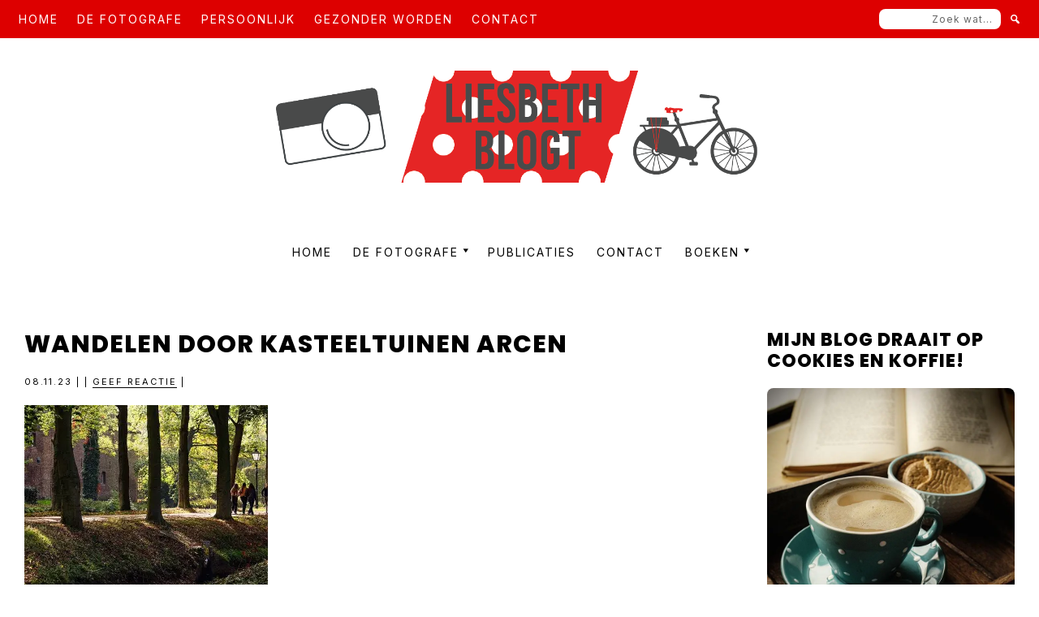

--- FILE ---
content_type: text/html; charset=UTF-8
request_url: https://pixelfed.social/liesbethblogt/embed
body_size: 3547
content:
<!DOCTYPE html>
<html lang="en">
    <head>
    <meta charset="utf-8">
    <meta http-equiv="X-UA-Compatible" content="IE=edge">
    <meta name="viewport" content="width=device-width, initial-scale=1">
    <meta name="mobile-web-app-capable" content="yes">
    <title>pixelfed</title>
    <meta property="og:site_name" content="pixelfed">
    <meta property="og:title" content="pixelfed">
    <meta property="og:type" content="profile">
    <meta property="og:url" content="https://pixelfed.social/liesbethblogt">
    <meta name="medium" content="image">
    <meta name="theme-color" content="#10c5f8">
    <meta name="apple-mobile-web-app-capable" content="yes">
    <link rel="shortcut icon" type="image/png" href="https://pixelfed.social/img/favicon.png?v=2">
    <link rel="apple-touch-icon" type="image/png" href="https://pixelfed.social/img/favicon.png?v=2">
    <style>.btn,img{vertical-align:middle}.btn,a{background-color:transparent}.btn:hover,a{text-decoration:none}.card,.col-4,.info-overlay,.square{position:relative}*,::after,::before{box-sizing:border-box}p{margin-top:0;margin-bottom:1rem}a{color:#2c78bf}a:hover{color:#1e5181;text-decoration:underline}img{border-style:none}.small{font-size:.875em;font-weight:400}.btn,body{font-size:.9rem;font-weight:400;line-height:1.6;color:#212529}.row{display:flex;flex-wrap:wrap;margin-right:-15px;margin-left:-15px}.col-4{width:100%;padding-right:15px;padding-left:15px;flex:0 0 33.33333333%;max-width:33.33333333%}.btn{display:inline-block;text-align:center;-webkit-user-select:none;-moz-user-select:none;user-select:none;border:1px solid transparent;padding:.375rem .75rem;border-radius:.25rem;transition:color .15s ease-in-out,background-color .15s ease-in-out,border-color .15s ease-in-out,box-shadow .15s ease-in-out}.card,body{display:flex}@media (prefers-reduced-motion:reduce){.btn{transition:none}}.btn:hover{color:#212529}.btn:focus{outline:0;box-shadow:0 0 0 .2rem rgba(44,120,191,.25)}.btn-primary:focus,.btn-primary:not(:disabled):not(.disabled):active:focus{box-shadow:0 0 0 .2rem rgba(76,140,201,.5)}.btn:disabled{opacity:.65}.btn:not(:disabled):not(.disabled){cursor:pointer}.btn-primary,.btn-primary:disabled{color:#fff;background-color:#2c78bf;border-color:#2c78bf}.btn-primary:focus,.btn-primary:hover{background-color:#2564a0;border-color:#225e96;color:#fff}.btn-primary:not(:disabled):not(.disabled):active{color:#fff;background-color:#225e96;border-color:#20578b}.btn-sm{padding:.25rem .5rem;font-size:.7875rem;line-height:1.5;border-radius:.2rem}.card{flex-direction:column;min-width:0;word-wrap:break-word;background-color:#fff;background-clip:border-box;border:1px solid rgba(0,0,0,.125);border-radius:.25rem}.card-body{flex:1 1 auto;min-height:1px;padding:1.25rem}.card-footer,.card-header{padding:.75rem 1.25rem;background-color:#fff}.card-header{margin-bottom:0;border-bottom:1px solid rgba(0,0,0,.125)}.card-header:first-child{border-radius:calc(.25rem - 1px) calc(.25rem - 1px) 0 0}.card-footer{border-top:1px solid rgba(0,0,0,.125)}.card-footer:last-child{border-radius:0 0 calc(.25rem - 1px) calc(.25rem - 1px)}.bg-white{background-color:#fff!important}.border{border:1px solid #dee2e6!important}.d-flex{display:flex!important}.d-inline-flex{display:inline-flex!important}.justify-content-between{justify-content:space-between!important}.align-items-center{align-items:center!important}.shadow-none{box-shadow:none!important}.mb-0{margin-bottom:0!important}.mb-1{margin-bottom:.25rem!important}.mt-2{margin-top:.5rem!important}.mt-4{margin-top:1.5rem!important}.px-0{padding-right:0!important;padding-left:0!important}.py-1{padding-top:.25rem!important}.pr-1,.px-1{padding-right:.25rem!important}.pb-1,.py-1{padding-bottom:.25rem!important}.px-1{padding-left:.25rem!important}.pl-2{padding-left:.5rem!important}.px-4{padding-right:1.5rem!important;padding-left:1.5rem!important}.text-center{text-align:center!important}.text-uppercase{text-transform:uppercase!important}.font-weight-bold{font-weight:700!important}a.text-dark:focus,a.text-dark:hover{color:#000!important}a.text-muted:focus,a.text-muted:hover{color:#454b50!important}.text-muted{color:#6c757d!important}@media print{*,::after,::before{text-shadow:none!important;box-shadow:none!important}a:not(.btn){text-decoration:underline}img{page-break-inside:avoid}p{orphans:3;widows:3}body{min-width:992px!important}}body{margin:0;text-align:left;background-color:rgba(247,251,253,.4705882353);min-height:100vh;flex-flow:column;font-family:-apple-system,BlinkMacSystemFont,"Segoe UI",Roboto,Helvetica,Arial,sans-serif}.text-dark{color:#212529!important}.square{width:100%}.square::after{content:"";display:block;padding-bottom:100%}.square-content{position:absolute;width:100%;height:100%;background-repeat:no-repeat;background-size:cover;background-position:50%}@media (max-width:576px){.card-md-border-0{border-width:0!important;border-radius:0!important}.card-md-rounded-0{border-width:1px 0;border-radius:0!important}}.card{box-shadow:0 2px 6px 0 hsla(0,0%,0%,.2);border:none}body.embed-card{background:#fff!important;margin:0;padding-bottom:0}.status-card-embed{box-shadow:none;border-radius:4px;overflow:hidden}.avatar{border-radius:100%}.info-overlay-text-label{display:flex;justify-content:flex-end;position:absolute;width:100%;height:100%;padding:10px;h5{z-index:2;margin:0;svg{fill:#fff;width:25px;height:25px;transition:width100msease-out;@media(min-width:768px){width:30px;height:30px;}@media(min-width:1080px){width:40px;height:40px;}}}}</style>
</head>
<body class="bg-white">
    <div class="embed-card">
        <div class="card status-card-embed card-md-rounded-0 border">
            <div class="card-header d-inline-flex align-items-center justify-content-between bg-white">
                <div>
                    <img src="https://pxscdn.com/cache/avatars/864881875446936434/avatar_sobfpx4.jpg" width="32" height="32" class="avatar" onerror="this.onerror=null;this.src='/storage/avatars/default.jpg';">
                    <a class="username font-weight-bold pl-2 text-dark" target="_blank" href="https://pixelfed.social/liesbethblogt">
                        liesbethblogt
                    </a>
                </div>
                <div>
                    <a class="small font-weight-bold text-muted pr-1" href="https://pixelfed.social" target="_blank">pixelfed.social</a>
                    <img src="/img/pixelfed-icon-color.svg" width="26" height="26">
                </div>
            </div>
            <div class="card-body pb-1">
                <div class="d-flex justify-content-between align-items-center">
                    <div class="text-center">
                        <p class="mb-0 font-weight-bold prettyCount" data-count="83"></p>
                        <p class="mb-0 text-muted text-uppercase small font-weight-bold">Posts</p>
                    </div>
                    <div class="text-center">
                        <p class="mb-0 font-weight-bold prettyCount" data-count="37"></p>
                        <p class="mb-0 text-muted text-uppercase small font-weight-bold">Followers</p>
                    </div>
                    <div class="text-center">
                        <p class="mb-0"><a href="https://pixelfed.social/i/intent/follow?user=liesbethblogt" class="btn btn-primary btn-sm py-1 px-4 text-uppercase font-weight-bold" target="_blank">Follow</a></p>
                    </div>
                </div>
                <div class="row mt-4 mb-1 embed-row"></div>
            </div>
            <div class="card-footer bg-white">
                <p class="text-center mb-0">
                    <a href="https://pixelfed.social/liesbethblogt" class="font-weight-bold" target="_blank">View More Posts</a>
                </p>
            </div>
        </div>
    </div>
    <script type="text/javascript">
        window.addEventListener("message", e=>{const t=e.data||{};});
        document.querySelectorAll('.caption-container a').forEach(function(i) {i.setAttribute('target', '_blank');});
        function formatCount(count = 0, locale = 'en-GB', notation = 'compact') {
            if(count < 1) {
                return 0;
            }
            return new Intl.NumberFormat(locale, { notation: notation , compactDisplay: "short" }).format(count);
        }
        function generateElements(html) {
            const template = document.createElement('template');
            template.innerHTML = html.trim();
            return template.content.children;
        }
        document.querySelectorAll('.prettyCount').forEach(function(i) {
            i.innerText = formatCount(i.getAttribute('data-count'));
        });
        fetch("https://pixelfed.social/api/pixelfed/v1/accounts/864881875446936434/statuses?only_media=true&limit=24")
        .then(res => res.json())
        .then(res => {
            let parent = document.querySelector('.embed-row');
            res.filter(post => ['photo', 'photo:album'].includes(post.pf_type) && !post.sensitive && post.visibility === 'public')
               .slice(0, 9)
               .forEach((post, idx) => {
                   let mediaUrl = post.media_attachments[0].preview_url ? post.media_attachments[0].preview_url : post.media_attachments[0].url;
                   let html = post.pf_type === 'photo:album' ?
                   `<div class="col-4 mt-2 px-0"><a class="card info-overlay card-md-border-0 px-1 shadow-none" href="${post.url}" target="_blank"><div class="square"><div class="square-content" style="background-image: url('${mediaUrl}')"><div class="info-overlay-text-label"><h5><svg xmlns="http://www.w3.org/2000/svg" viewBox="0 0 576 512"><path d="M160 80H512c8.8 0 16 7.2 16 16V320c0 8.8-7.2 16-16 16H490.8L388.1 178.9c-4.4-6.8-12-10.9-20.1-10.9s-15.7 4.1-20.1 10.9l-52.2 79.8-12.4-16.9c-4.5-6.2-11.7-9.8-19.4-9.8s-14.8 3.6-19.4 9.8L175.6 336H160c-8.8 0-16-7.2-16-16V96c0-8.8 7.2-16 16-16zM96 96V320c0 35.3 28.7 64 64 64H512c35.3 0 64-28.7 64-64V96c0-35.3-28.7-64-64-64H160c-35.3 0-64 28.7-64 64zM48 120c0-13.3-10.7-24-24-24S0 106.7 0 120V344c0 75.1 60.9 136 136 136H456c13.3 0 24-10.7 24-24s-10.7-24-24-24H136c-48.6 0-88-39.4-88-88V120zm208 24a32 32 0 1 0 -64 0 32 32 0 1 0 64 0z"/></svg></h5></div></div></div></a></div>` :
                   `<div class="col-4 mt-2 px-0"><a class="card info-overlay card-md-border-0 px-1 shadow-none" href="${post.url}" target="_blank"><div class="square"><div class="square-content" style="background-image: url('${mediaUrl}')"></div></div></a></div>`;
                   let el = document.createElement('div');
                   el.innerHTML = html;
                   parent.appendChild(el.firstChild);
               });
        })
        window.addEventListener("message", e => {
            const t = e.data || {};
            if (window.parent && t.type === 'setHeight') {
                updateHeight(t.id)
            }
        });

        function updateHeight(id) {
            setTimeout(() => {
                window.parent.postMessage({
                    type: 'setHeight',
                    id: id,
                    height: document.documentElement.scrollHeight
                }, "*");
            }, 2500)
        }

    </script>
<script>(function(){function c(){var b=a.contentDocument||a.contentWindow.document;if(b){var d=b.createElement('script');d.innerHTML="window.__CF$cv$params={r:'9c03f6bdae592238',t:'MTc2ODgwMDg3NQ=='};var a=document.createElement('script');a.src='/cdn-cgi/challenge-platform/scripts/jsd/main.js';document.getElementsByTagName('head')[0].appendChild(a);";b.getElementsByTagName('head')[0].appendChild(d)}}if(document.body){var a=document.createElement('iframe');a.height=1;a.width=1;a.style.position='absolute';a.style.top=0;a.style.left=0;a.style.border='none';a.style.visibility='hidden';document.body.appendChild(a);if('loading'!==document.readyState)c();else if(window.addEventListener)document.addEventListener('DOMContentLoaded',c);else{var e=document.onreadystatechange||function(){};document.onreadystatechange=function(b){e(b);'loading'!==document.readyState&&(document.onreadystatechange=e,c())}}}})();</script></body>
</html>


--- FILE ---
content_type: text/css
request_url: https://liesbethblogt.nl/wp-content/themes/marley/style.css?ver=1.0.0
body_size: 8969
content:
/*
Theme Name: Marley Theme
Theme URI: https://mar;ey.codeandcoconut.com/
Description: Minimalist WordPress Theme
Author: Code + Coconut
Author URI: https://codeandcoconut.com/

Version: 1.0.0

Template: genesis

License: GPL-2.0-or-later
License URI: https://www.gnu.org/licenses/gpl-2.0.html

Text Domain: marley
Requires at least: 5.4
Requires PHP: 5.6
*/

/* Table of Contents
- HTML5 Reset
	- Baseline Normalize
	- Box Sizing
	- Float Clearing
- Defaults
	- Typographical Elements
	- Headings
	- Objects
	- Gallery
	- Forms
	- Tables
	- Screen Reader Text
- Structure and Layout
	- Site Container
	- Site Inner
- Common Classes
	- Avatar
	- Genesis
	- Search Form
	- Titles
	- WordPress
- Widgets
	- Featured Content
- Templates
	- Carousel
- Plugins
	- Genesis eNews Extended
	- Social Warfare
	- WPForms
	- Instagram Feed
- Skip Links
- Site Header
	- Title Area
- Site Navigation
	- Responsive Menu
	- Main Menu
	- Top Menu
- Content Area
	- Entry Content
	- Entry Meta
	- Pagination
	- Entry Comments
- Sidebar
- Instagram Footer Widget Area
- Footer Widgets
- Site Footer
- Media Queries
	- Min-width: 480px
	- Min-width: 600px
		- Carousel
		- Homepage eNews
		-Previous/Next Pagination
	- Min-width: 960px
		- Main Menu
		- Nav Secondary
		- Genesis Menu
		- Responsive Menu
		- Header Menu
		- Site Inner
		- Content
		- Sidebar
		- Layouts
			- Layout 2 - List
			- Layout 3 - Two Columns
			- Layout 4 - Three Columns
		- Author Box
		- After Entry
		- Column Classes
		- Entry Misc.
		- Footer Widgets
		- Site Footer
- Print Styles
*/

/* HTML5 Reset
---------------------------------------------------------------------------- */

/* normalize.css v8.0.1 | MIT License | github.com/necolas/normalize.css
---------------------------------------------------------------------------- */
/* stylelint-disable */
html{line-height:1.15;-webkit-text-size-adjust:100%}body{margin:0}main{display:block}h1{font-size:2em;margin:.67em 0}hr{box-sizing:content-box;height:0;overflow:visible}pre{font-family:monospace,monospace;font-size:1em}a{background-color:transparent}abbr[title]{border-bottom:none;text-decoration:underline;-webkit-text-decoration:underline dotted;text-decoration:underline dotted}b,strong{font-weight:bolder}code,kbd,samp{font-family:monospace,monospace;font-size:1em}small{font-size:80%}sub,sup{font-size:75%;line-height:0;position:relative;vertical-align:baseline}sub{bottom:-.25em}sup{top:-.5em}img{border-style:none}button,input,optgroup,select,textarea{font-family:inherit;font-size:100%;line-height:1.15;margin:0}button,input{overflow:visible}button,select{text-transform:none}[type=button],[type=reset],[type=submit],button{-webkit-appearance:button}[type=button]::-moz-focus-inner,[type=reset]::-moz-focus-inner,[type=submit]::-moz-focus-inner,button::-moz-focus-inner{border-style:none;padding:0}[type=button]:-moz-focusring,[type=reset]:-moz-focusring,[type=submit]:-moz-focusring,button:-moz-focusring{outline:1px dotted ButtonText}fieldset{padding:.35em .75em .625em}legend{box-sizing:border-box;color:inherit;display:table;max-width:100%;padding:0;white-space:normal}progress{vertical-align:baseline}textarea{overflow:auto}[type=checkbox],[type=radio]{box-sizing:border-box;padding:0}[type=number]::-webkit-inner-spin-button,[type=number]::-webkit-outer-spin-button{height:auto}[type=search]{-webkit-appearance:textfield;outline-offset:-2px}[type=search]::-webkit-search-decoration{-webkit-appearance:none}::-webkit-file-upload-button{-webkit-appearance:button;font:inherit}details{display:block}summary{display:list-item}[hidden],template{display:none}
/* stylelint-enable */

/* Box Sizing
--------------------------------------------- */

html {
	box-sizing: border-box;
}

*,
*::before,
*::after {
	box-sizing: inherit;
}

/* Float Clearing
--------------------------------------------- */

.author-box::before,
.clearfix::before,
.entry::before,
.entry-content::before,
.footer-widgets::before,
.nav-primary::before,
.nav-secondary::before,
.pagination::before,
.site-container::before,
.site-footer::before,
.site-header::before,
.site-inner::before,
.widget::before,
.wrap::before {
	content: " ";
	display: table;
}

.author-box::after,
.clearfix::after,
.entry::after,
.entry-footer::after,
.footer-widgets::after,
.nav-primary::after,
.nav-secondary::after,
.pagination::after,
.site-container::after,
.site-footer::after,
.site-header::after,
.site-inner::after,
.widget::after,
.wrap::after {
	clear: both;
	content: " ";
	display: table;
}


/* Defaults
---------------------------------------------------------------------------- */

/* Typographical Elements
--------------------------------------------- */

html {
	-moz-osx-font-smoothing: grayscale;
	-webkit-font-smoothing: antialiased;
}

body {
	background-color: #fff;
	color: #000;
	font-family: 'Inter', sans-serif;
	font-size: 16px;
	font-weight: 400;
	line-height: 1.625;
	letter-spacing: 1px;
	margin: 0;
	overflow-x: hidden;

}

button,
input:focus,
input[type="button"],
input[type="reset"],
input[type="submit"],
textarea:focus,
.button,
.gallery img {
	transition: all 0.2s ease-in-out;
}

a {
	color: #000;
	text-decoration: none;
	transition: color 0.2s ease-in-out, background-color 0.2s ease-in-out;
}

a:focus,
a:hover {
	color: #000;
	text-decoration: none;
}

.site-inner a {
	border-bottom: 1px solid #000;
}

.site-inner a:hover,
.site-inner a:focus {
	border-color: #000;
}

.site-inner a.button {
	border-color: #a6a998;
}

.site-inner a.button:hover,
.site-inner a.button:focus {
	border-color: #a6a998;
	color: #a6a998;
}

p {
	margin: 0 0 30px;
	padding: 0;
}

ol,
ul {
	margin: 0;
	padding: 0;
}

li {
	list-style-type: none;
}

hr {
	border: none;
	border-collapse: collapse;
	border-top: 2px solid #eee;
	clear: both;
	margin: 30px 0;
}

b,
strong {
	font-weight: 700;
}

blockquote,
cite,
em,
i {
	font-style: italic;
}

mark {
	background: #ebeae3;
	color: #000;
	border-radius: 8px;
}

blockquote {
	padding: 0 30px;
	border-left: 1px solid #000;
	margin-left: 0;
	margin-right: 0;
}

::selection {
	background-color: #ebeae3;
}

.entry-header .entry-meta,
.entry-footer .entry-meta,
.breadcrumb,
.comment-author,
.comment-meta,
.comment-reply,
.carousel-post-meta,
.pagination-previous-next {
	letter-spacing: 2px;
}

/* Headings
--------------------------------------------- */

h1,
h2,
h3,
h4,
h5,
h6 {
	font-family: 'Poppins', sans-serif;
	font-weight: 400;
	line-height: 1.2;
	margin: 0 0 20px;
	letter-spacing: 1px;
}

h1 {
	font-size: 35px;
}

h2 {
	font-size: 26px;
}

h3 {
	font-size: 22px;
}

h4 {
	font-size: 20px;
}

h5 {
	font-size: 18px;
}

h6 {
	font-size: 16px;
}

/* Objects
--------------------------------------------- */

embed,
iframe,
img,
object,
video,
.wp-caption {
	max-width: 100%;
}

img {
	height: auto;
	vertical-align: top;
}

figure {
	margin: 0;
}

/* Gallery
--------------------------------------------- */

.gallery {
	overflow: hidden;
}

.gallery img {
	height: auto;
	padding: 4px;
}

.gallery img:focus,
.gallery img:hover {
	outline: none;
}

.gallery-columns-1 .gallery-item {
	width: 100%;
}

.gallery-columns-2 .gallery-item {
	width: 50%;
}

.gallery-columns-3 .gallery-item {
	width: 33%;
}

.gallery-columns-4 .gallery-item {
	width: 25%;
}

.gallery-columns-5 .gallery-item {
	width: 20%;
}

.gallery-columns-6 .gallery-item {
	width: 16.6666%;
}

.gallery-columns-7 .gallery-item {
	width: 14.2857%;
}

.gallery-columns-8 .gallery-item {
	width: 12.5%;
}

.gallery-columns-9 .gallery-item {
	width: 11.1111%;
}

.gallery-columns-2 .gallery-item:nth-child(2n+1),
.gallery-columns-3 .gallery-item:nth-child(3n+1),
.gallery-columns-4 .gallery-item:nth-child(4n+1),
.gallery-columns-5 .gallery-item:nth-child(5n+1),
.gallery-columns-6 .gallery-item:nth-child(6n+1),
.gallery-columns-7 .gallery-item:nth-child(7n+1),
.gallery-columns-8 .gallery-item:nth-child(8n+1),
.gallery-columns-9 .gallery-item:nth-child(9n+1) {
	clear: left;
}

.gallery-item {
	float: left;
	margin: 0 0 30px;
	text-align: center;
}

/* Forms
--------------------------------------------- */

input,
select,
textarea {
	background-color: transparent;
	border: 1px solid #000;
	color: #000;
	font-weight: 400;
	padding: 5px 15px;
	width: 100%;
	letter-spacing: inherit;
	line-height: 1.5em;
	border-radius: 8px;
}

input[type="text"],
input[type="email"],
input[type="url"],
input[type="search"],
select {
	min-height: 50px;
}

textarea {
	border: 1px solid #000;
	padding: 15px;
}

input:focus,
textarea:focus {
	border-color: #000;
	outline: none;
}

input[type="checkbox"],
input[type="image"],
input[type="radio"] {
	width: auto;
}

::-ms-input-placeholder {
	color: #000;
	opacity: 0.6;
	font-size: 14px;
	letter-spacing: 0.1em;
}

:-ms-input-placeholder {
	color: #000;
	opacity: 0.6;
	font-size: 14px;
	letter-spacing: 0.1em;
}

::placeholder {
	color: #000;
	opacity: 0.6;
	font-size: 14px;
	letter-spacing: 0.1em;
}

button,
input[type="button"],
input[type="reset"],
input[type="submit"],
.site-container div.wpforms-container-full .wpforms-form input[type="submit"],
.site-container div.wpforms-container-full .wpforms-form button[type="submit"],
.button {
	background-color: #a6a998;
	border: 1px solid #a6a998;
	border-radius: 8px;
	color: #fff;
	cursor: pointer;
	font-size: 12px;
	font-weight: 400;
	padding: 13px 30px;
	text-align: center;
	text-decoration: none;
	white-space: normal;
	width: auto;
	letter-spacing: 2px;
}

button:focus,
button:hover,
input[type="button"]:focus,
input[type="button"]:hover,
input[type="reset"]:focus,
input[type="reset"]:hover,
input[type="submit"]:focus,
input[type="submit"]:hover,
.site-container div.wpforms-container-full .wpforms-form input[type="submit"]:focus,
.site-container div.wpforms-container-full .wpforms-form input[type="submit"]:hover,
.site-container div.wpforms-container-full .wpforms-form button[type="submit"]:focus,
.site-container div.wpforms-container-full .wpforms-form button[type="submit"]:hover,
.button:focus,
.button:hover {
	background-color: transparent;
	border-color: #a6a998;
	color: #a6a998;
}

.button {
	display: inline-block;
}

.site-container button:disabled,
.site-container button:disabled:hover,
.site-container input:disabled,
.site-container input:disabled:hover,
.site-container input[type="button"]:disabled,
.site-container input[type="button"]:disabled:hover,
.site-container input[type="reset"]:disabled,
.site-container input[type="reset"]:disabled:hover,
.site-container input[type="submit"]:disabled,
.site-container input[type="submit"]:disabled:hover {
	background-color: #eee;
	color: #777;
	cursor: not-allowed;
}

input[type="search"]::-webkit-search-cancel-button,
input[type="search"]::-webkit-search-results-button {
	display: none;
}

.read-more-container {
	text-align: left;
}

/* Tables
--------------------------------------------- */

table {
	border-collapse: collapse;
	border-spacing: 0;
	margin-bottom: 40px;
	table-layout: fixed;
	width: 100%;
	word-break: break-all;
}

tbody {
	border-bottom: 1px solid #eee;
}

td,
th {
	text-align: left;
	vertical-align: top;
}

td {
	border-top: 1px solid #eee;
	padding: 10px;
}

th {
	font-weight: 600;
	padding: 0 10px 10px;
}

td:first-child,
th:first-child {
	padding-left: 0;
}

td:last-child,
th:last-child {
	padding-right: 0;
}

/* Screen Reader Text
--------------------------------------------- */

.screen-reader-shortcut,
.screen-reader-text,
.screen-reader-text span {
	border: 0;
	clip: rect(0, 0, 0, 0);
	height: 1px;
	overflow: hidden;
	position: absolute !important;
	width: 1px;
	word-wrap: normal !important;
}

.screen-reader-text:focus,
.screen-reader-shortcut:focus {
	background: #fff;
	box-shadow: 0 0 2px 2px rgba(0, 0, 0, 0.6);
	clip: auto !important;
	color: #000;
	display: block;
	font-size: 1em;
	font-weight: 700;
	height: auto;
	padding: 15px 23px 14px;
	text-decoration: none;
	width: auto;
	z-index: 100000; /* Above WP toolbar. */
}

.more-link {
	display: inline-block;
	position: relative;
	margin-bottom: 30px;
}


/* Structure and Layout
---------------------------------------------------------------------------- */

/* Site Container
--------------------------------------------- */

.site-container {
	animation: fadein 1s;
	word-wrap: break-word;
}

@keyframes fadein {

	from {
		opacity: 0;
	}

	to {
		opacity: 1;
	}

}

/* Site Inner
--------------------------------------------- */

.site-inner {
	clear: both;
	margin: 0 auto;
	padding: 50px 30px 0;
}


/* Common Classes
---------------------------------------------------------------------------- */

/* Avatar
--------------------------------------------- */

.avatar {
	border-radius: 50%;
	float: left;
}

.author-box .avatar,
.alignleft .avatar {
	margin-right: 20px;
}

.alignright .avatar {
	margin-left: 20px;
}

.comment .avatar {
	margin: 0 15px 20px 0;
}

/* Genesis
--------------------------------------------- */

.after-entry,
.archive-description,
.author-box {
	margin-bottom: 40px;
}

.archive-description {
	width: 100%;
}

.after-entry {
	border: 1px solid #000;
	border-radius: 8px;
	padding: 30px;
}

.after-entry .widget:last-of-type {
	margin-bottom: 0;
}

.breadcrumb {
	margin-bottom: 40px;
	padding-bottom: 10px;
	width: 100%;
}

.genesis-title-hidden .breadcrumb {
	margin-top: 40px;
}

.archive-description p:last-child,
.author-box p:last-child {
	margin-bottom: 0;
}

/* Search Form
--------------------------------------------- */

.search-form {
	overflow: hidden;
}

.entry-content .search-form {
	margin-bottom: 40px;
}

.post-password-form input[type="submit"] {
	margin-top: 10px;
}

.widget_search .search-form,
.entry-content .search-form {
	display: flex;
	position: relative;
}

.nav-secondary .search-form input[type="submit"],
.widget_search input[type="submit"],
.search-form input[type="submit"] {
	content: "\f179";
	display: inline-flex;
	-webkit-font-smoothing: antialiased;
	font-family: "dashicons" !important;
	font-size: 15px;
	padding: 0 10px 0 0;
	margin: 0;
	background: transparent;
}

.widget_search .search-form .search-form-input,
.entry-content .search-form .search-form-input {
	padding-right: 40px;
}

.nav-secondary  .search-form input[type="submit"] {
	border: 0;
}

.widget_search .search-form input[type="submit"],
.entry-content .search-form input[type="submit"] {
	border: 0;
	position: absolute;
	right: 0;
	min-height: 50px;
}

.widget_search .search-form input[type="submit"],
.entry-content .search-form input[type="submit"] {
	color: #000;
}

/* Titles
--------------------------------------------- */

.archive-description .entry-title,
.archive-title,
.author-box-title {
	margin-bottom: 20px;
}

.archive-title {
	text-align: center;
}

.entry-title {
	margin-bottom: 20px;
	text-align: left;
}

.entry-title a,
.sidebar .widget-title a {
	color: #000;
	text-decoration: none;
	border-bottom: 0;
}

.entry-title a:focus,
.entry-title a:hover {
	color: #000;
}

.page .entry-title {
	text-align: center;
}

.widget-title {
	margin-bottom: 20px;
}

.genesis-title-hidden .site-inner {
	padding-top: 50px;
}

/* WordPress
--------------------------------------------- */

a.aligncenter img {
	display: block;
	margin: 0 auto;
}

a.alignnone {
	display: inline-block;
}

.alignleft {
	float: left;
	text-align: left;
}

.alignright {
	float: right;
	text-align: right;
}

a.alignleft,
a.alignnone,
a.alignright {
	max-width: 100%;
}

img.centered,
.aligncenter,
.singular-image {
	display: block;
	margin: 0 auto 30px;
}

img.alignnone,
.alignnone {
	margin-bottom: 15px;
}

a.alignleft,
img.alignleft,
.wp-caption.alignleft {
	margin: 0 20px 20px 0;
}

a.alignright,
img.alignright,
.wp-caption.alignright {
	margin: 0 0 20px 20px;
}

.gallery-caption,
.wp-caption-text {
	font-size: 14px;
	font-weight: 600;
	margin: 0;
	text-align: center;
}

.entry-content p.wp-caption-text {
	margin-bottom: 0;
}

.entry-content .wp-audio-shortcode,
.entry-content .wp-playlist,
.entry-content .wp-video {
	margin: 0 0 30px;
}

/* Widgets
---------------------------------------------------------------------------- */

.widget {
	margin-bottom: 40px;
}

.widget p:last-child,
.widget ul > li:last-of-type {
	margin-bottom: 0;
}

.widget ul > li {
	margin-bottom: 10px;
}

.widget ul > li:last-of-type {
	padding-bottom: 0;
}

.widget ol > li {
	list-style-position: inside;
	list-style-type: decimal;
	padding-left: 20px;
	text-indent: -20px;
}

.widget li li {
	border: 0;
	margin: 0 0 0 30px;
	padding: 0;
}

.widget_calendar table {
	width: 100%;
}

.widget_calendar td,
.widget_calendar th {
	text-align: center;
}

.widget img {
	border-radius: 8px;
}

/* Featured Content
--------------------------------------------- */

.featured-content .entry {
	border-bottom: 1px solid #eee;
	margin-bottom: 20px;
}

.featured-content .entry:last-of-type {
	border-bottom: none;
	margin-bottom: 0;
}

.featured-content .entry-title {
	font-size: 16px;
	margin-bottom: 5px;
	margin-top: 10px;
}

/* Templates
---------------------------------------------------------------------------- */

/* Carousel
--------------------------------------------- */

.owl-carousel {
	margin-bottom: 20px;
}

.owl-carousel .owl-item {
	display: block;
}

.owl-carousel .owl-item img {
	border-radius: 8px;
}

.carousel-post-info {
	display: none;
}

.carousel-post-info > a {
	border-bottom: 0;
}

.carousel-post-title {
	margin-bottom: 10px;
}

.carousel-post-meta {
	letter-spacing: 2px;
	font-size: 12px;
}

.carousel-post-meta a {
	text-decoration: none;
}

.owl-theme .owl-dots .owl-dot span {
	background: #ebeae3 !important;
}

.owl-theme .owl-dots .owl-dot.active span,
.owl-theme .owl-dots .owl-dot:hover span {
	background: #000 !important;
}

.owl-theme .owl-nav.disabled + .owl-dots {
	margin-top: 20px !important;
}

/* Landing
--------------------------------------------- */
.page-template-landing .entry-title {
	text-align: center;
}

/* Instagram
--------------------------------------------- */
.page-template-instagram .title-area .site-title,
.page-template-instagram.right-menu .title-area .site-title,
.page-template-instagram.left-menu .title-area .site-title {
	text-align: center;
}

.page-template-instagram.left-menu.wp-custom-logo .site-container .title-area {
	margin-right: auto;
}

.page-template-instagram.right-menu.wp-custom-logo .site-container .title-area {
	margin-left: auto;
}

.page-template-instagram .site-header > .wrap {
	margin-top: 0;
}

.page-template-instagram .site-inner {
	max-width: 600px;
}

.page-template-instagram .widget_nav_menu ul {
	padding-left: 0;
}

.page-template-instagram .widget_nav_menu ul > li {
	list-style-type: none;
	margin-bottom: 0;
}

.page-template-instagram .widget_nav_menu ul > li a {
	width: 100%;
	display: block;
	border: 1px solid #000;
	border-radius: 8px;
	padding: 10px;
	text-align: center;
	margin-bottom: 10px;
}

.page-template-instagram .widget_nav_menu ul > li a:hover,
.page-template-instagram .widget_nav_menu ul > li a:focus {
	background: transparent;
	border-color: #000;
}

.page-template-instagram .widget-title {
	text-align: center;
}

/* Plugins
---------------------------------------------------------------------------- */

/* Genesis eNews Extended
--------------------------------------------- */

.after-entry .enews {
	text-align: left;
}

.enews-widget input {
	margin-bottom: 20px;
	background-color: transparent;
}

.enews-widget input[type="submit"] {
	margin: 0;
	width: 100%;
	background-color: #a6a998;
	color: #fff;
}

.enews-widget input[type="submit"]:focus,
.enews-widget input[type="submit"]:hover {
	background-color: transparent;
	color: #a6a998;
	border-color: #a6a998;
}

.enews form + p {
	margin-top: 20px;
}

.blog-feed-widget .enews {
	border: 1px solid #000;
	padding: 5%;
	text-align: left;
	border-radius: 8px;
}

.blog-feed-widget .enews form {
	display: flex;
	flex-direction: column;
}

.blog-feed-widget .enews input {
	margin-bottom: 20px;
	line-height: 1.5em;
}

.blog-feed-widget .enews input:last-child {
	margin-right: 0;
}

/* Social Warfare
--------------------------------------------- */
.site-inner a.swp_share_link {
	border: 0;
}

/* WP Forms
--------------------------------------------- */

.entry-content .wpforms-container {
	margin-bottom: 40px;
}

.entry-content .wpforms-form .wpforms-field {
	clear: both;
	margin: 0;
	overflow: hidden;
}

.site-container .wpforms-container .wpforms-form .wpforms-field input {
	height: auto;
}

.site-container .entry-content .wpforms-form .wpforms-field-label {
	font-weight: 400;
}

.site-container .entry-content .wpforms-form .wpforms-field-sublabel {
	font-size: 14px;
	font-weight: 400;
}

.entry-content .wpforms-form .wpforms-field-hp {
	display: none !important;
	left: -9000px !important;
	position: absolute !important;
}

.site-container .entry-content .wpforms-form textarea {
	padding: 15px;
}

.site-container .entry-content .wpforms-form textarea.wpforms-field-small {
	height: 120px;
}

.site-container .entry-content .wpforms-form textarea.wpforms-field-medium {
	height: 200px;
}

.site-container .entry-content .wpforms-form textarea.wpforms-field-large {
	height: 300px;
}

/* Instagram Feed
------------------------------------------ */

.site-inner #sb_instagram a {
	border: 0;
}

/* Popular Posts
------------------------------------------ */
.entry-content ul.wpp-list {
	padding-left: 0;
}

.wpp-list li {
	position: relative;
}

.wpp-post-title {
	position: absolute;
	left: 0;
	right: 0;
	top: 0;
	bottom: 0;
	margin: auto;
	background: #ebeae3;
	width: 90%;
	height: fit-content;
	padding: 10px;
	text-align: center;
	letter-spacing: 1px;
	border-radius: 8px;
}

a.wpp-post-title {
	border-bottom: 0;
}

/* Skip Links
---------------------------------------------------------------------------- */

.genesis-skip-link {
	margin: 0;
}

.genesis-skip-link .skip-link-hidden {
	display: none;
	visibility: hidden;
}

.genesis-skip-link li {
	height: 0;
	list-style: none;
	width: 0;
}


/* Site Header
---------------------------------------------------------------------------- */

/* Title Area
--------------------------------------------- */

.title-area {
	text-align: center;
	padding: 50px 30px;
}

.wp-custom-logo .title-area {
	max-width: 100%;
	width: 100%;
	margin: auto;
	padding: 0 30px;
}

.wp-custom-logo .title-area img {
	width: auto;
	margin-bottom: 40px;
	margin-top: 40px;
}

.site-title {
	font-size: 70px;
	font-weight: 400;
	line-height: 1;
	letter-spacing: 0.1em;
	margin-bottom: 0;
	font-family: "Aboreto", serif;
	text-align: center;
}

.site-title a,
.site-title a:focus,
.site-title a:hover {
	color: #000;
	text-decoration: none;
}

.wp-custom-logo .site-title {
	border: 0;
	clip: rect(0, 0, 0, 0);
	height: 1px;
	overflow: hidden;
	position: absolute !important;
	width: 1px;
	word-wrap: normal !important;
}

.site-description {
	margin-top: 10px;
}


/* Site Navigation
---------------------------------------------------------------------------- */

.genesis-nav-menu {
	clear: both;
	line-height: 1;
	width: 100%;
}

.genesis-nav-menu .menu-item {
	display: block;
	float: none;
	position: relative;
	margin: 12px;
}

.genesis-nav-menu a {
	position: relative;
	display: inline-block;
	color: #000;
	font-size: 14px;
	font-weight: 400;
	outline-offset: -1px;
	text-decoration: none;
	letter-spacing: 2px;
	padding: 10px 0;
	width: auto;
}

.genesis-nav-menu a:focus,
.genesis-nav-menu a:hover,
.genesis-nav-menu .current-menu-item > a,
.genesis-nav-menu .sub-menu .current-menu-item > a:focus,
.genesis-nav-menu .sub-menu .current-menu-item > a:hover {
	color: #000;
	text-decoration: none;
}

.genesis-nav-menu a::after {
	position: absolute;
	top: 100%;
	left: 0;
	width: 100%;
	height: 1px;
	background: #000;
	content: '';
	opacity: 0;
	-webkit-transition: opacity 0.3s, -webkit-transform 0.3s;
	-moz-transition: opacity 0.3s, -moz-transform 0.3s;
	transition: opacity 0.3s, transform 0.3s;
	-webkit-transform: translateY(10px);
	-moz-transform: translateY(10px);
	transform: translateY(10px);
	z-index: 999;
}

.genesis-nav-menu a:hover::after,
.genesis-nav-menu a:focus::after,
.genesis-nav-menu .current-menu-item > a::after {
	opacity: 1;
	-webkit-transform: translateY(0);
	-moz-transform: translateY(0);
	transform: translateY(0);
}

.genesis-nav-menu .sub-menu {
	width: 100%;
}

.genesis-nav-menu .sub-menu {
	clear: both;
	display: none;
	left: -9999px;
	margin: 0;
	opacity: 1;
	padding-left: 15px;
	position: static;
	z-index: 99;
}

.genesis-nav-menu .sub-menu a {
	font-size: 14px;
	position: relative;
	word-wrap: break-word;
}

.genesis-nav-menu .menu-item:focus,
.genesis-nav-menu .menu-item:hover {
	position: relative;
}

.genesis-nav-menu .menu-item:hover > .sub-menu {
	display: block;
	left: auto;
	opacity: 1;
}

.genesis-nav-menu > .menu-item-has-children > a {
	margin-right: 10px;
}

/* Responsive Menu
--------------------------------------------- */

.menu .menu-item:focus {
	position: static;
}

.menu .menu-item > a:focus + ul.sub-menu,
.menu .menu-item.sfHover > ul.sub-menu {
	left: auto;
	opacity: 1;
}

.genesis-responsive-menu {
	display: none;
	position: relative;
	margin-top: 15px;
	width: 90%;
	margin-left: auto;
	margin-right: auto;
}

.genesis-responsive-menu .genesis-nav-menu .menu-item:hover > .sub-menu {
	display: none;
}

.menu-toggle,
.sub-menu-toggle {
	color: #000;
	background-color: transparent;
	border-width: 0;
	display: block;
	margin: 0 auto;
	overflow: hidden;
	text-align: center;
	visibility: visible;
}

.sub-menu-toggle:focus,
.sub-menu-toggle:hover {
	background-color: transparent;
	border-width: 0;
	color: #000;
}

.menu-toggle {
	line-height: 20px;
	padding: 15px 0;
	position: relative;
	z-index: 1000;
	width: 90%;
	margin-bottom: -20px;
	border: 1px solid #000;
}

.menu-toggle:focus,
.menu-toggle:hover {
	color: #000;
	border-color: #000;
}

.menu-toggle.activated::before {
	content: "\f335";
}

.site-header .dashicons-before::before {
	transition: none;
}

.site-header .menu-toggle::before {
	margin-right: 5px;
	position: relative;
	text-rendering: auto;
	top: 1px;
}

.sub-menu-toggle {
	float: right;
	padding: 0 8px;
	position: absolute;
	right: 0;
	top: 6px;
	z-index: 100;
}

.sub-menu .sub-menu-toggle {
	padding: 0 8px;
}

.sub-menu-toggle::before {
	display: inline-block;
	text-rendering: auto;
	transform: rotate(0);
	transition: transform 0.25s ease-in-out;
}

.sub-menu-toggle.activated::before {
	transform: rotate(180deg);
}

.nav-primary .genesis-nav-menu {
	margin-top: 30px;
}

.genesis-responsive-menu .nav-extra {
	background: #a6a998;
	border-radius: 8px;
	padding: 5px;
}

/* Nav Extra
--------------------------------------------- */

.nav-extra .search-form,
.nav-extra .widget-area {
	margin: 12px;
}

.nav-extra .search-form {
	display: flex;
}

.nav-extra .search-form-input {
	background: #fff;
	border: 0;
	padding: 5px 10px;
	line-height: 1;
	margin-right: 10px;
	text-align: left;
	min-height: 0;
	font-size: 12px;
	letter-spacing: 1px;
	max-width: 150px;
}

.nav-extra .search-form-input::placeholder {
	font-size: 12px;
	letter-spacing: 1px;
	opacity: 0.6;
}

.nav-extra .search-form input[type="submit"] {
	color: #fff;
	border: 0;
}

.nav-extra .simple-social-icons {
	margin-bottom: 0;
}

.nav-extra .simple-social-icons a::after {
	background: transparent;
}

.nav-extra .simple-social-icons ul li {
	margin: 0 !important;
}

/* Content Area
---------------------------------------------------------------------------- */

/* Entry Content
--------------------------------------------- */

.entry {
	margin-bottom: 40px;
}

.entry-content ol,
.entry-content ul {
	margin-bottom: 30px;
	padding-left: 23px;
}

.entry-content ol > li {
	list-style-type: decimal;
}

.entry-content ul > li {
	list-style-type: circle;
}

.entry-content ol ul > li,
.entry-content ul ul > li {
	list-style-type: circle;
}

.entry-content ol ol,
.entry-content ul ul {
	margin-bottom: 0;
}

.entry-content code {
	background-color: #f5f5f5;
}

.content .sticky {
	background-color: #f5f5f5;
	padding: 30px;
}

.blog .entry-image,
.category .entry-image,
.tag .entry-image,
.author .entry-image,
.search .entry-image {
	border-radius: 8px;
}

/* Entry Meta
--------------------------------------------- */

.entry-header .entry-meta {
	margin-bottom: 20px;
	font-size: 12px;
	text-align: left;
}

.entry-categories,
.entry-tags {
	display: inline-block;
	margin-top: 5px;
}

.entry-categories + .entry-tags:before {
	content: " • ";
}

.entry-footer {
	margin-top: 40px;
}

.single-post .entry-footer {
	clear: both;
	background: #ebeae3;
	padding: 15px;
	border-radius: 8px;
}

.single-post .entry-header .entry-meta {
	margin: 10px 0;
}

.single-post .entry-footer .entry-meta {
	margin: 0;
}

.sharrre {
	overflow: hidden;
	border: 0;
}

.share-small .no-count .share,
.share-medium .no-count .share {
	width: 0;
	border: 0 !important;
	background: transparent !important;
	color: #000 !important;
	font-size: 11px !important;
}

.share-after{
	display: none;
}

.twitter .share:before {
	margin-left: -1px;
}

.single-post .entry {
	margin-bottom: 30px;
	position: relative;
}

.pagination-previous-next {
	margin: 0 0 50px;
}

/* Related Posts
--------------------------------------------- */

.related {
	margin-bottom: 50px;
}

.related-posts .related-post {
	margin-bottom: 5px;
	position: relative;
	width: 100%;
	min-height: 100px;
	background-color: #ebeae3;
	border-radius: 8px;
}

.related-posts .related-post img {
	border-radius: 8px;
}

.related-posts .related-post:last-child {
	margin-right: 0;
}

.related-posts .related-post-info {
	position: absolute;
	left: 0;
	right: 0;
	top: 0;
	bottom: 0;
	margin: auto;
	background: #ebeae3;
	width: 75%;
	height: fit-content;
	padding: 10px;
	text-align: center;
	letter-spacing: 1px;
	border-radius: 8px;
}

.related-posts .related-post-info a {
	border-bottom: 0;
}

/* Pagination
--------------------------------------------- */

.pagination {
	clear: both;
	margin: 60px 0;
	text-align: center;
	width: 100%;
}

.adjacent-entry-pagination {
	margin-bottom: 0;
}

.archive-pagination li {
	display: inline;
	padding: 3px;
}

.archive-pagination a,
.entry-pagination a,
.entry-pagination span {
	background-color: #ebeae3;
	color: #000;
	border: 1px solid #ebeae3;
	cursor: pointer;
	display: inline-block;
	margin-bottom: 4px;
	padding: 8px 14px;
	text-decoration: none;
	border-radius: 8px;
}

.archive-pagination a:focus,
.archive-pagination a:hover,
.archive-pagination .active a,
.entry-pagination a:focus,
.entry-pagination a:hover,
.entry-pagination span {
	background-color: transparent;
	border-color: #000;
}

.pagination-previous-next {
	display: flex;
	flex-wrap: wrap;
}

.pagination-next,
.pagination-previous {
	max-width: 100%;
	margin-top: 10px;
}

.pagination-next {
	margin-left: auto;
}

/* Entry Comments
--------------------------------------------- */

.comment-respond,
.entry-comments,
.entry-pings {
	margin-bottom: 40px;
}

.comment-list li {
	padding: 40px 0 0 30px;
}

.comment-list .depth-1 {
	padding-left: 0;
}

.comment-header {
	margin-bottom: 30px;
}

.comment-content {
	clear: both;
}

.comment-content ul > li {
	list-style-type: disc;
}

.comment-respond .comment-form-comment,
.comment-respond .comment-form-email,
.comment-respond .comment-form-author,
.comment-respond .comment-form-url,
.comment-respond .comment-form-cookies-consent {
	width: 100%;
}

.comment-header p {
	margin-bottom: 0;
}

.entry-pings .reply {
	display: none;
}

.comment-form {
	display: flex;
	flex-wrap: wrap;
	justify-content: space-between;
}

.comment-form label {
	display: block;
}

.comment-form-cookies-consent label {
	display: inline;
	padding-left: 10px;
}

.comment-reply-title {
	margin-top: 20px;
}

#cancel-comment-reply-link {
	margin-left: 10px;
}

.comment-form-wprm-rating {
	width: 100%;
}

/* Sidebar
---------------------------------------------------------------------------- */

.sidebar {
	line-height: 1.5;
	margin-bottom: 30px;
}

.sidebar .widget {
	margin-bottom: 40px;
}

.sidebar p {
	margin-bottom: 20px;
}

/* Instagram Footer Widget Area
---------------------------------------------------------------------------- */

.instagram-footer section {
	margin: 0;
}

/* Footer Widgets
---------------------------------------------------------------------------- */

.footer-widgets {
	clear: both;
	padding: 60px 0;
}

.footer-widgets .wrap {
	margin-left: auto;
	margin-right: auto;
}

.footer-widget-area {
	margin-bottom: 40px;
	padding-left: 30px;
	padding-right: 30px;
}

.footer-widget-area:last-child,
.footer-widgets .widget:last-child {
	margin-bottom: 0;
}


/* Site Footer
---------------------------------------------------------------------------- */

.site-footer {
	font-size: 10px;
	line-height: 1.5;
	padding: 15px 30px;
	text-align: center;
	text-transform: uppercase;
	color: #000;
	background-color: #ebeae3;
}

.site-footer a,
.site-footer p {
	color: #000;
}

.site-footer p {
	margin-bottom: 0;
}

.site-footer a:hover,
.site-footer a:focus {
	border-bottom: 1px solid #000;
}

.site-footer > .wrap {
	flex-direction: column;
	align-items: center;
}

.code-coconut-credits {
	margin-top: 10px;
}


/* Media Queries
---------------------------------------------------------------------------- */

@media only screen and (min-width: 480px) {

	table {
		table-layout: auto;
		word-break: normal;
	}

	.entry-content .search-form {
		width: 50%;
	}

}

@media only screen and (min-width: 600px) {

	/* Carousel
	--------------------------------------------- */
	.carousel-post-info {
		display: flex;
		flex-direction: column;
		justify-content: center;
		padding: 20px;
		text-align: left;
		width: 100%;
		background: #ebeae3;
		border-bottom-right-radius: 8px;
		border-bottom-left-radius: 8px;
	}

	.owl-carousel .owl-item .post-title-active img {
		border-bottom-right-radius: 0;
		border-bottom-left-radius: 0;
	}

	/* Homepage eNews
	--------------------------------------------- */
	.blog-feed-widget {
		margin-bottom: 60px;
	}

	.blog-feed-widget .enews form {
		flex-direction: row;
		justify-content: space-between;
		align-items: flex-end;
	}

	.blog-feed-widget .enews input[type="submit"] {
		max-width: 30%;
		min-height: 50px;
	}

	.blog-feed-widget .enews input {
		margin-right: 20px;
		margin-bottom: 0;
	}

	/* Share Buttons on Single Posts
	--------------------------------------------- */
	.single-post .entry-header .entry-meta,
	.single-post .entry-footer .entry-meta {
		margin-right: 100px;
	}

	.single-post .entry-footer .entry-meta {
		margin-top: 0;
	}

	.share-after {
		display: block;
	}

	.single-post .share-before,
	.single-post .share-after {
		text-align: right;
		clear: both;
	}

	.single-post .share-before.share-small {
		margin-top: -30px;
	}

	.single-post .share-before.share-medium {
		margin-top: -31px;
	}

	.single-post .share-after.share-small {
		position: absolute;
		right: 15px;
		bottom: 10px;
		margin: 0;
	}

	.single-post .share-after.share-medium {
		position: absolute;
		right: 15px;
		bottom: 10px;
		margin: 0;
	}

	/* Previous/Next Pagination
	--------------------------------------------- */
	.pagination-previous-next {
		flex-wrap: nowrap;
	}

	.pagination-next,
	.pagination-previous {
		max-width: 45%;
	}

	.pagination-next {
		text-align: right;
	}

	/* Comments
	--------------------------------------------- */
	.comment-respond .comment-form-email,
	.comment-respond .comment-form-author,
	.comment-respond .comment-form-url {
		width: 32%;
	}

	.comment-respond .comment-form-url {
		margin-right: 0;
	}


}

@media only screen and (min-width: 960px) {

	/* Genesis Menu
	--------------------------------------------- */

	.genesis-responsive-menu {
		margin-top: 0;
	}

	.genesis-nav-menu .menu-item {
		display: inline-block;
		padding: 10px;
		margin: 0;
	}

	.genesis-nav-menu .menu-item a {
		padding: 0;
		line-height: 1.5em;
	}

	.genesis-nav-menu .menu-item:focus,
	.genesis-nav-menu .menu-item:hover {
		position: relative;
	}

	.genesis-nav-menu .sub-menu .menu-item {
		margin: 0;
	}

	.genesis-nav-menu .sub-menu {
		width: 200px;
		transition: none;
	}

	.genesis-nav-menu .sub-menu a {
		padding-bottom: 0;
	}

	.genesis-nav-menu .sub-menu .menu-item:hover,
	.genesis-nav-menu .sub-menu .menu-item:focus,
	.genesis-nav-menu .sub-menu .menu-item.current-menu-item {
		background-color: transparent;
	}

	.genesis-nav-menu .sub-menu .menu-item:hover > a,
	.genesis-nav-menu .sub-menu .menu-item:focus > a,
	.genesis-nav-menu .sub-menu .menu-item.current-menu-item > a {
		color: #000;
	}

	.genesis-nav-menu .sub-menu {
		opacity: 0;
		padding-left: 0;
		margin-top: 10px;
		position: absolute;
		transition: none;
		margin-left: 0;
		text-align: left;
		border: 1px solid #000;
		border-radius: 8px;
		background-color: #fff;
		z-index: 9999;
	}

	.genesis-nav-menu .sub-menu li {
		padding: 15px 15px 0;
		display: block;
	}

	.genesis-nav-menu .sub-menu li:last-child {
		padding-bottom: 15px;
	}

	.genesis-nav-menu .sub-menu a {
		border-top: 0;
		max-width: 100%;
		width: auto;
	}

	.genesis-nav-menu .sub-menu .sub-menu {
		margin: -36px 0 0 183px;
	}

	.genesis-nav-menu > .menu-item-has-children > a::before {
		content: "\f140";
		display: inline-block;
		-webkit-font-smoothing: antialiased;
		font: normal 16px/1 'dashicons';
		vertical-align: top;
		position: absolute;
		right: -18px;
	}

	.genesis-nav-menu .sub-menu .menu-item-has-children > a::before {
		content: "\f139";
		display: inline-block;
		-webkit-font-smoothing: antialiased;
		font: normal 16px/1 'dashicons';
		position: absolute;
		vertical-align: top;
		top: 0;
		right: -10px;
		width: 10px;
		overflow: hidden;
	}

	/* Responsive Menu
	--------------------------------------------- */

	.genesis-responsive-menu {
		display: block;
		padding-top: 25px;
		padding-bottom: 25px;
	}

	.menu-toggle,
	.sub-menu-toggle {
		display: none;
		visibility: hidden;
	}

	/* Site Header
	--------------------------------------------- */
	.site-header > .wrap {
		display: flex;
		flex-direction: row;
		flex-wrap: wrap;
		max-width: 1300px;
		padding: 0 30px;
		margin: auto;
		justify-content: center;
		align-items: center;
	}

	.left-right-menu .site-header > .wrap {
		justify-content: space-between;
	}

	.title-area {
		padding: 80px 0;
	}

	.wp-custom-logo .title-area {
		padding: 0;
	}

	.left-right-menu .title-area,
	.left-menu .title-area,
	.right-menu .title-area {
		width: 400px;
	}

	.left-menu.wp-custom-logo .site-container .title-area {
		margin-right: 0;
	}

	.right-menu.wp-custom-logo .site-container .title-area {
		margin-left: 0;
	}

	/* Main Menu
	--------------------------------------------- */
	.nav-primary {
		width: 100%;
		text-align: center;
		padding-left: 30px;
		padding-right: 30px;
	}

	.nav-primary .genesis-nav-menu {
		margin-top: 0;
	}

	/* Top Menu
	--------------------------------------------- */

	.nav-secondary {
		padding: 0;
		width: 100%;
		background: #a6a998;
		z-index: 9999;
	}

	.sec-menu-sticky .nav-secondary {
		top: 0;
		position: sticky;
	}

	.sec-menu-sticky.admin-bar .nav-secondary {
		top: 32px;
	}

	.nav-secondary .menu-secondary {
		display: flex;
		flex-direction: row;
		align-items: center;
	}

	.nav-secondary .menu-item {
		padding: 13px 0 13px 23px;
	}

	.nav-secondary .menu-secondary > .menu-item > a {
		color: #fff;
	}

	.nav-secondary .genesis-nav-menu > .menu-item > a::after {
		background: #fff;
	}

	.genesis-responsive-menu .nav-extra {
		display: flex;
		flex-direction: row;
		margin-left: auto;
		align-items: center;
		padding: 10px;
	}

	.nav-extra .search-form-input {
		margin-left: 20px;
		text-align: right;
	}

	.nav-extra .search-form,
	.nav-extra .widget-area {
		margin: 0;
	}

	.nav-extra aside {
		order: -1;
	}

	.menu-secondary.genesis-nav-menu > .menu-item > .sub-menu {
		margin-top: 13px;
	}

	/* Left + Right Menus
	--------------------------------------------- */
	.nav-left {
		order: -1;
	}

	.nav-right {
		text-align: right;
	}

	.left-right-menu .nav-left,
	.left-right-menu .nav-right {
		width: calc(50% - 210px);
	}

	.left-menu .nav-left,
	.right-menu .nav-right {
		width: calc(100% - 420px);
	}

	.left-menu .title-area .site-title {
		text-align: right;
	}

	.right-menu .title-area .site-title {
		text-align: left;
	}

	/* Site-Inner
	--------------------------------------------- */

	.site-inner {
		max-width: 1300px;
	}

	/* Content
	--------------------------------------------- */

	.content {
		float: left;
		width: 70%;
	}

	.sidebar-content .content {
		float: right;
	}

	.full-width-content .content {
		float: none;
		margin-left: auto;
		margin-right: auto;
		width: 100%;
	}

	/* Sidebar
	--------------------------------------------- */

	.sidebar {
		float: right;
		width: 25%;
	}

	.sidebar-content .sidebar {
		float: left;
	}

	/* Layouts
	--------------------------------------------- */

	article {
		position: relative;
	}

	.home.page .content article {
		max-width: 100%;
		margin-right: 0;
	}

	/* Layout 2 - List
	------------------- */

	.layout-2 .entry-image {
		float: left;
		width: 40%;
		height: auto;
	}

	.layout-2 .entry-image-link ~ .entry-content,
	.layout-2 .entry-image-link ~ .entry-header,
	.layout-2 .entry-image-link ~ .entry-footer {
		margin-left: 45%;
	}


	/* Layout 3 - Two Columns
	------------------- */

	.layout-3 .content {
		display: flex;
		flex-direction: row;
		flex-wrap: wrap;
	}

	.layout-3 .content article {
		max-width: 48%;
		margin-right: 4%;
	}

	.layout-3 .content article:nth-of-type(2n) {
		margin-right: 0;
	}


	/* Layout 4 - Three Columns
	------------------- */

	.layout-4 .content {
		display: flex;
		flex-direction: row;
		flex-wrap: wrap;
	}

	.layout-4 .content article {
		max-width: 30.66%;
		margin-right: 4%;
	}

	.layout-4 .content article:nth-of-type(3n) {
		margin-right: 0;
	}

	/* Related Posts
	--------------------------------------------- */
	.related-posts {
		display: flex;
	}

	.related-posts .related-post {
		margin-right: 5px;
		margin-bottom: 0;
		max-width: 33%;
	}


	/* Author Box
	--------------------------------------------- */

	.author-box {
		background-color: #fff;
		padding: 30px 0;
	}

	/* After Entry
	--------------------------------------------- */

	.after-entry {
		padding: 40px;
	}

	/* Column Classes
	--------------------------------------------- */

	.five-sixths,
	.four-sixths,
	.one-fourth,
	.one-half,
	.one-sixth,
	.one-third,
	.three-fourths,
	.three-sixths,
	.two-fourths,
	.two-sixths,
	.two-thirds {
		float: left;
		margin-left: 2.564102564102564%;
	}

	.one-half,
	.three-sixths,
	.two-fourths {
		width: 48.717948717948715%;
	}

	.one-third,
	.two-sixths {
		width: 31.623931623931625%;
	}

	.four-sixths,
	.two-thirds {
		width: 65.81196581196582%;
	}

	.one-fourth {
		width: 23.076923076923077%;
	}

	.three-fourths {
		width: 74.35897435897436%;
	}

	.one-sixth {
		width: 14.52991452991453%;
	}

	.five-sixths {
		width: 82.90598290598291%;
	}

	.first {
		clear: both;
		margin-left: 0;
	}

	/* Entry Misc.
	--------------------------------------------- */

	.after-entry,
	.archive-description,
	.author-box,
	.comment-respond,
	.entry,
	.entry-comments,
	.entry-pings {
		margin-bottom: 50px;
	}

	/* Footer Widgets
	--------------------------------------------- */

	.footer-widgets .wrap {
		max-width: 1300px;
	}

	.footer-widget-area {
		float: left;
		margin-bottom: 0;
		width: calc(100% / 3);
	}

	/* Site Footer
	--------------------------------------------- */
	.site-footer > .wrap {
		display: flex;
		flex-direction: row;
		justify-content: space-between;
	}

	.code-coconut-credits {
		margin-left: auto;
		margin-top: 0;
	}

}

/* Print Styles
---------------------------------------------------------------------------- */

@media print {

	*,
	*::before,
	*::after {
		background: transparent !important;
		box-shadow: none !important;
		color: #000 !important;
		text-shadow: none !important;
	}

	a,
	a:visited {
		text-decoration: underline;
	}

	a[href]::after {
		content: " (" attr(href) ")";
	}

	abbr[title]::after {
		content: " (" attr(title) ")";
	}

	a[href^="javascript:"]::after,
	a[href^="#"]::after,
	.site-title > a::after {
		content: "";
	}

	thead {
		display: table-header-group;
	}

	img,
	tr {
		page-break-inside: avoid;
	}

	img {
		max-width: 100% !important;
	}

	@page {
		margin: 2cm 0.5cm;
	}

	p,
	h2,
	h3 {
		orphans: 3;
		widows: 3;
	}

	blockquote,
	pre {
		border: 2px solid #999;
		page-break-inside: avoid;
	}

	.content,
	.content-sidebar {
		width: 100%;
	}

	button,
	input,
	select,
	textarea,
	.breadcrumb,
	.comment-edit-link,
	.comment-form,
	.comment-list .reply a,
	.comment-reply-title,
	.edit-link,
	.entry-comments-link,
	.entry-footer,
	.genesis-box,
	.header-widget-area,
	.hidden-print,
	.home-top,
	.nav-primary,
	.nav-secondary,
	.post-edit-link,
	.sidebar {
		display: none !important;
	}

	.title-area {
		text-align: center;
		width: 100%;
	}

	.site-title > a {
		margin: 0;
		text-decoration: none;
		text-indent: 0;
	}

	.site-inner {
		padding-top: 0;
		position: relative;
	}

	.author-box {
		margin-bottom: 0;
	}

	h1,
	h2,
	h3,
	h4,
	h5,
	h6 {
		orphans: 3;
		page-break-after: avoid;
		page-break-inside: avoid;
		widows: 3;
	}


	img {
		page-break-after: avoid;
		page-break-inside: avoid;
	}

	blockquote,
	pre,
	table {
		page-break-inside: avoid;
	}

	dl,
	ol,
	ul {
		page-break-before: avoid;
	}

}
